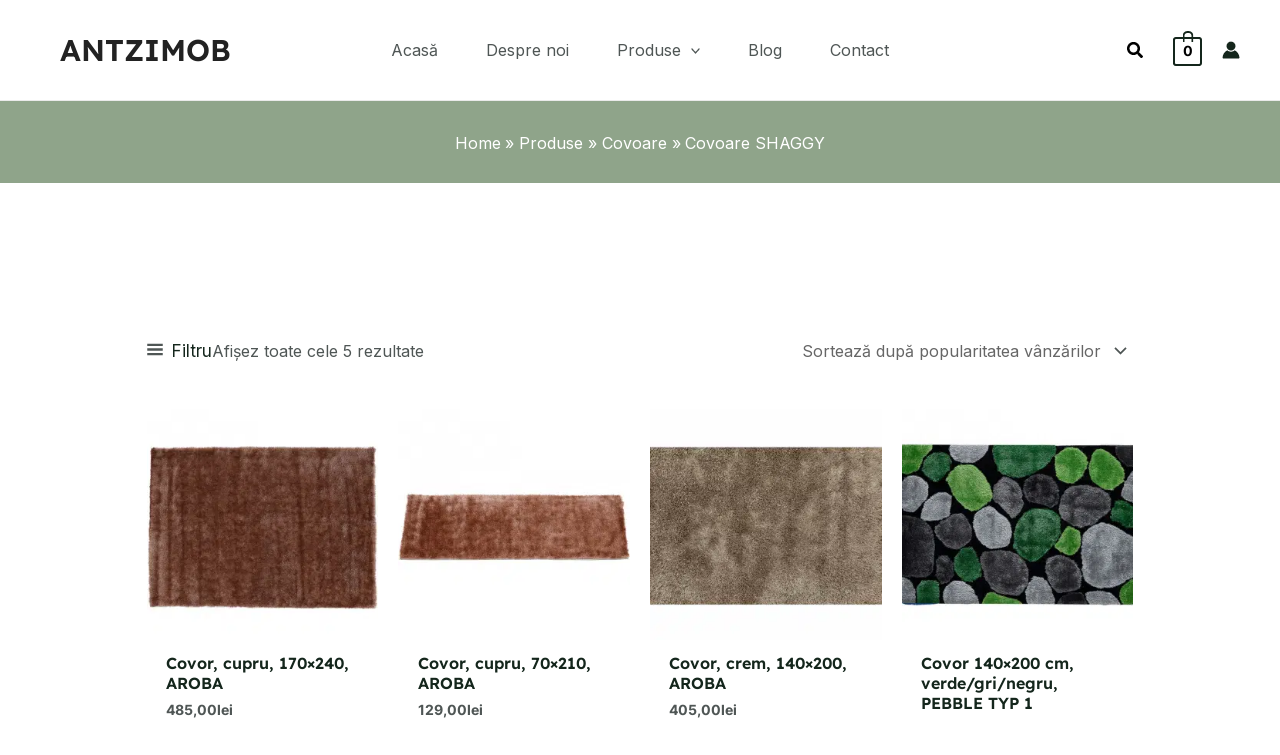

--- FILE ---
content_type: text/javascript; charset=utf-8
request_url: https://antzimob.ro/wp-content/plugins/premium-addons-for-elementor/assets/frontend/min-js/premium-float-effects.min.js?ver=4.11.63
body_size: 1802
content:
(m=>{void 0===window.paCheckSafari&&(window.paCheckSafari=(()=>{var e,t;return!!(t=/iP(hone|ad|od)/i.test(navigator.userAgent)&&!window.MSStream?((e=/(Chrome|CriOS|OPiOS|FxiOS)/.test(navigator.userAgent))||(t=""===navigator.vendor,e=e||t),/WebKit/i.test(navigator.userAgent)&&!e):/^((?!chrome|android).)*safari/i.test(navigator.userAgent))})()),m(window).on("elementor/frontend/init",function(){var t=elementorModules.frontend.handlers.Base.extend({floatingTarget:null,targetSelector:null,onInit:function(){var e;elementorModules.frontend.handlers.Base.prototype.onInit.apply(this,arguments),this.$element.hasClass("premium-disable-fe-yes")&&window.paCheckSafari||(e=""!==this.getElementSettings("premium_fe_target")?this.getElementSettings("premium_fe_target"):"",this.setFloatingTarget(e),this.$element.hasClass("premium-floating-effects-yes")?this.run():elementorFrontend.isEditMode()&&anime.running.length&&this.removeFloatingAnimation(!0))},onElementChange:function(e){"premium_fe_switcher"===e&&(anime.remove(this.floatingTarget),this.resetTargetProps())},run:function(){var t=this,a=this.getEffectSettings(),e=Object.keys(a.effectSettings).length,r=(!elementorFrontend.isEditMode()&&e||this.removeFloatingAnimation(!1),new IntersectionObserver(function(e){e.forEach(function(e){e.isIntersecting&&(t.applyEffects(a),r.unobserve(e.target))})}));r.observe(t.$element[0])},removeFloatingAnimation:function(e){-1!==(!e||this.hasRunningAnime())&&(anime.remove(this.floatingTarget),this.resetTargetProps())},hasRunningAnime:function(){var t=this.targetSelector;return anime.running.findIndex(function(e){return!!(e.animatables&&0<e.animatables.length&&e.animatables[0].target)&&m(e.animatables[0].target).is(t)})},resetTargetProps:function(){m(this.floatingTarget).css({transform:"inherit",opacity:"inherit",filter:"inherit"})},setFloatingTarget:function(e){var t=this.$element[0];this.targetSelector=".elementor-element-"+this.$element.data("id"),e&&(t=0<this.$element.find(e).length?".elementor-element-"+this.$element.data("id")+" "+e:e,this.targetSelector=t),this.floatingTarget=t,m(this.floatingTarget).off(".paFloating")},getEffectSettings:function(){var e=this.getElementSettings(),t="steps"===e.premium_fe_easing?"steps("+e.premium_fe_ease_step+")":e.premium_fe_easing,a="yes"===e.premium_fe_rotate_switcher,r="yes"===e.premium_fe_scale_switcher,i="yes"===e.premium_fe_skew_switcher,o="yes"===e.premium_fe_opacity_switcher,s="yes"===e.premium_fe_bg_color_switcher,n="yes"===e.premium_fe_blur_switcher,m="yes"===e.premium_fe_contrast_switcher,_="yes"===e.premium_fe_gScale_switcher,u="yes"===e.premium_fe_hue_switcher,l="yes"===e.premium_fe_brightness_switcher,f="yes"===e.premium_fe_saturate_switcher,t={general:{direction:e.premium_fe_direction,loop:"default"===e.premium_fe_loop||e.premium_fe_loop_number,easing:t,target:""!==e.premium_fe_target?e.premium_fe_target:"",trigger:e.premium_fe_trigger},effectSettings:{}};return"yes"===e.premium_fe_translate_switcher&&(t.effectSettings.translate={x_param_from:e.premium_fe_Xtranslate.sizes.from,x_param_to:e.premium_fe_Xtranslate.sizes.to,y_param_from:e.premium_fe_Ytranslate.sizes.from,y_param_to:e.premium_fe_Ytranslate.sizes.to,duration:e.premium_fe_trans_duration.size,delay:e.premium_fe_trans_delay.size}),a&&(t.effectSettings.rotate={x_param_from:e.premium_fe_Xrotate.sizes.from,x_param_to:e.premium_fe_Xrotate.sizes.to,y_param_from:e.premium_fe_Yrotate.sizes.from,y_param_to:e.premium_fe_Yrotate.sizes.to,z_param_from:e.premium_fe_Zrotate.sizes.from,z_param_to:e.premium_fe_Zrotate.sizes.to,duration:e.premium_fe_rotate_duration.size,delay:e.premium_fe_rotate_delay.size}),r&&(t.effectSettings.scale={x_param_from:e.premium_fe_Xscale.sizes.from,x_param_to:e.premium_fe_Xscale.sizes.to,y_param_from:e.premium_fe_Yscale.sizes.from,y_param_to:e.premium_fe_Yscale.sizes.to,duration:e.premium_fe_scale_duration.size,delay:e.premium_fe_scale_delay.size}),i&&(t.effectSettings.skew={x_param_from:e.premium_fe_Xskew.sizes.from,x_param_to:e.premium_fe_Xskew.sizes.to,y_param_from:e.premium_fe_Yskew.sizes.from,y_param_to:e.premium_fe_Yskew.sizes.to,duration:e.premium_fe_skew_duration.size,delay:e.premium_fe_skew_delay.size}),o&&(t.effectSettings.opacity={from:e.premium_fe_opacity.sizes.from/100,to:e.premium_fe_opacity.sizes.to/100,duration:e.premium_fe_opacity_duration.size,delay:e.premium_fe_opacity_delay.size}),s&&(t.effectSettings.bgColor={from:e.premium_fe_bg_color_from,to:e.premium_fe_bg_color_to,duration:e.premium_fe_bg_color_duration.size,delay:e.premium_fe_bg_color_delay.size}),PremiumFESettings.papro_installed&&(n&&(t.effectSettings.blur={from:"blur("+e.premium_fe_blur_val.sizes.from+"px)",to:"blur("+e.premium_fe_blur_val.sizes.to+"px)",duration:e.premium_fe_blur_duration.size,delay:e.premium_fe_blur_delay.size}),m&&(t.effectSettings.contrast={from:"contrast("+e.premium_fe_contrast_val.sizes.from+"%)",to:"contrast("+e.premium_fe_contrast_val.sizes.to+"%)",duration:e.premium_fe_contrast_duration.size,delay:e.premium_fe_contrast_delay.size}),_&&(t.effectSettings.gScale={from:"grayscale("+e.premium_fe_gScale_val.sizes.from+"%)",to:"grayscale("+e.premium_fe_gScale_val.sizes.to+"%)",duration:e.premium_fe_gScale_duration.size,delay:e.premium_fe_gScale_delay.size}),u&&(t.effectSettings.hue={from:"hue-rotate("+e.premium_fe_hue_val.sizes.from+"deg)",to:"hue-rotate("+e.premium_fe_hue_val.sizes.to+"deg)",duration:e.premium_fe_hue_duration.size,delay:e.premium_fe_hue_delay.size}),l&&(t.effectSettings.bright={from:"brightness("+e.premium_fe_brightness_val.sizes.from+"%)",to:"brightness("+e.premium_fe_brightness_val.sizes.to+"%)",duration:e.premium_fe_brightness_duration.size,delay:e.premium_fe_brightness_delay.size}),f)&&(t.effectSettings.sat={from:"saturate("+e.premium_fe_saturate_val.sizes.from+"%)",to:"saturate("+e.premium_fe_saturate_val.sizes.to+"%)",duration:e.premium_fe_saturate_duration.size,delay:e.premium_fe_saturate_delay.size}),t},applyEffects:function(e){var t,a,r=e.effectSettings,i=[],o={targets:this.floatingTarget,loop:e.general.loop,direction:e.general.direction,easing:e.general.easing},s=(r.translate&&(s={value:[(t=r.translate).x_param_from||0,t.x_param_to||0],duration:t.duration,delay:t.delay||0},t={value:[t.y_param_from||0,t.y_param_to||0],duration:t.duration,delay:t.delay||0},o.translateX=s,o.translateY=t),r.rotate&&(t={duration:(s=r.rotate).duration,delay:s.delay||0,value:[s.x_param_from||0,s.x_param_to||0]},a={duration:s.duration,delay:s.delay||0,value:[s.y_param_from||0,s.y_param_to||0]},s={duration:s.duration,delay:s.delay||0,value:[s.z_param_from||0,s.z_param_to||0]},o.rotateX=t,o.rotateY=a,o.rotateZ=s),r.scale&&(a={value:[(t=r.scale).x_param_from||0,t.x_param_to||0],duration:t.duration,delay:t.delay||0},s={value:[t.y_param_from||0,t.y_param_to||0],duration:t.duration,delay:t.delay||0},o.scaleX=a,o.scaleY=s),r.skew&&(a={value:[(t=r.skew).x_param_from||0,t.x_param_to||0],duration:t.duration,delay:t.delay||0},s={value:[t.y_param_from||0,t.y_param_to||0],duration:t.duration,delay:t.delay||0},o.skewX=a,o.skewY=s),r.opacity&&(t=r.opacity,o.opacity={value:[t.from||0,t.to||0],duration:t.duration,delay:t.delay||0}),r.bgColor&&(a=r.bgColor,o.backgroundColor={value:[a.from||0,a.to||0],duration:a.duration,delay:a.delay||0}),r.blur&&(t={value:[(s=r.blur).from||0,s.to||0],duration:s.duration,delay:s.delay||0},i.push(t)),r.hue&&(s={value:[(a=r.hue).from||0,a.to||0],duration:a.duration,delay:a.delay||0},i.push(s)),r.gScale&&(a={value:[(t=r.gScale).from||0,t.to||0],duration:t.duration,delay:t.delay||0},i.push(a)),r.contrast&&(t={value:[(s=r.contrast).from||0,s.to||0],duration:s.duration,delay:s.delay||0},i.push(t)),r.bright&&(s={value:[(a=r.bright).from||0,a.to||0],duration:a.duration,delay:a.delay||0},i.push(s)),r.sat&&(a={value:[(t=r.sat).from||0,t.to||0],duration:t.duration,delay:t.delay||0},i.push(a)),0!==i.length&&(o.filter=i),e.general.trigger),n=("hover"===s&&(o.autoplay=!1),m(o.targets).css("transition-duration","0s"),anime(o));"hover"===s&&(m(o.targets).on("mouseenter.paFloating",()=>{this.playAnimation(n)}),m(o.targets).on("mouseleave.paFloating",()=>{this.pauseAnimation(n)}))},playAnimation:function(e){e.play()},pauseAnimation:function(e){e.pause()}});elementorFrontend.hooks.addAction("frontend/element_ready/widget",function(e){elementorFrontend.elementsHandler.addHandler(t,{$element:e})})})})(jQuery);